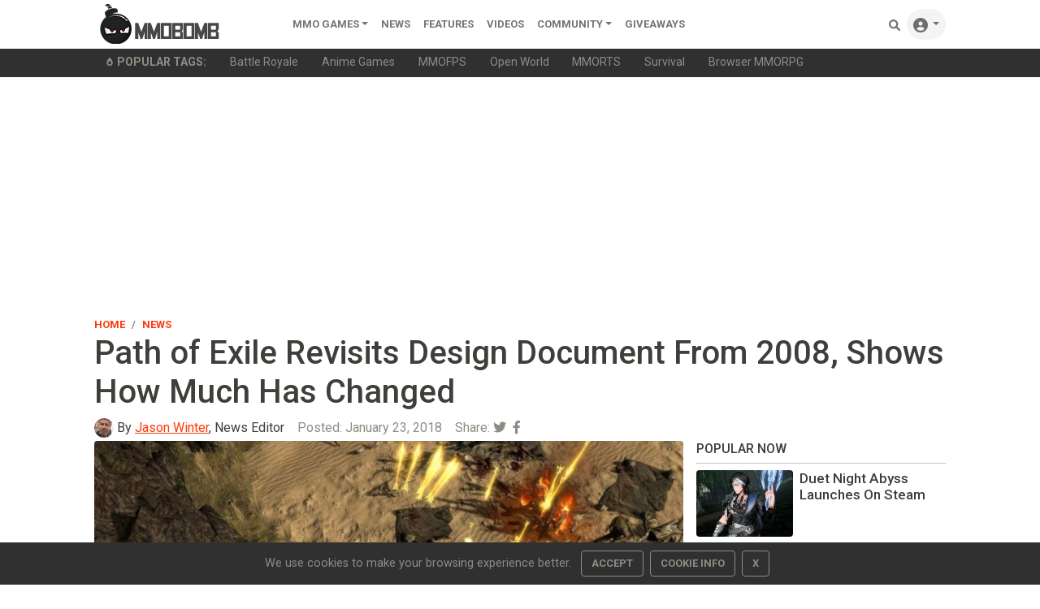

--- FILE ---
content_type: text/html;charset=UTF-8
request_url: https://www.mmobomb.com/news/path-exile-revisits-design-document-2008-sees-much-changed
body_size: 11899
content:
<!DOCTYPE html> <html lang="en-US"> <head> <link rel="apple-touch-icon" sizes="180x180" href="/favicon/apple-touch-icon.png"> <link rel="icon" type="image/png" sizes="192x192" href="/favicon/android-chrome-192x192.png"> <link rel="icon" type="image/png" sizes="32x32" href="/favicon/favicon-32x32.png"> <link rel="icon" type="image/png" sizes="16x16" href="/favicon/favicon-16x16.png"> <link rel="icon" type="image/x-icon" href="/favicon/favicon.ico"> <link rel="manifest" href="/favicon/site.webmanifest"> <link rel="mask-icon" href="/favicon/safari-pinned-tab.svg" color="#5a5a5a"> <meta name="msapplication-TileColor" content="#8c9b9b"> <meta name="theme-color" content="#ffffff">  <link rel="stylesheet" href="https://www.mmobomb.com/assets/css/bootstrap-min5.css"> <link rel="stylesheet" href="/assets/css/style-min3.css">  <script src="/assets/js/jquery-3.6.0.min.js" type="3f325fbb32d2b45375d5ec22-text/javascript"></script> <script src="/assets/js/bootstrap-popper-bootbox.js" type="3f325fbb32d2b45375d5ec22-text/javascript"></script>  <meta name="impact-site-verification" value="2076244577"> <meta charset="UTF-8"> <meta name="viewport" content="width=device-width, initial-scale=1.0"> <meta http-equiv="Content-type" content="text/html;charset=UTF-8"> <meta http-equiv="Content-Language" content="en-us"> <meta http-equiv="X-UA-Compatible" content="IE=edge"> <link rel="preconnect" href="https://server.cpmstar.com"> <link rel="preconnect" href="https://cdnjs.cloudflare.com"> <script src="/cdn-cgi/scripts/7d0fa10a/cloudflare-static/rocket-loader.min.js" data-cf-settings="3f325fbb32d2b45375d5ec22-|49"></script><link rel="preload" href="https://fonts.googleapis.com/css2?family=Roboto:wght@400;500;700&amp;display=swap" as="style" onload="this.rel='stylesheet'"> <noscript> <link rel="stylesheet" href="https://fonts.googleapis.com/css2?family=Roboto:wght@400;500;700&amp;display=swap"> </noscript>  <script type="3f325fbb32d2b45375d5ec22-text/javascript">(function(zonefile){var y="cpmstarx";var drutObj=window[y]=window[y]||{};function failCpmstarAPI(){var failFn=function(o){o&&typeof(o)==="object"&&o.fail&&o.fail()};drutObj&&Array.isArray(drutObj.cmd)&&drutObj.cmd.forEach(failFn)&&(drutObj.cmd.length=0);window.cpmstarAPI=window["_"+zonefile]=failFn}
var rnd=Math.round(Math.random()*999999);var s=document.createElement('script');s.type='text/javascript';s.async=true;s.onerror=failCpmstarAPI;var proto=document.location.protocol;var host=(proto=="https:"||proto=="file:")?"https://server":"//cdn";if(window.location.hash=="#cpmstarDev")host="//dev.server";if(window.location.hash=="#cpmstarStaging")host="//staging.server";s.src=host+".cpmstar.com/cached/zonefiles/"+zonefile+".js?rnd="+rnd;var s2=document.getElementsByTagName('script')[0];s2.parentNode.insertBefore(s,s2);window.cpmstarAPI=function(o){(drutObj.cmd=drutObj.cmd||[]).push(o)}}('10_2203_mmobomb'));</script> <script src="/assets/js/commentActions.js" type="3f325fbb32d2b45375d5ec22-text/javascript"></script>  <title>Path of Exile Revisits Design Document From 2008, Shows How Much Has Changed</title> <meta name="description" content="Games change in development."> <meta name="keywords" content="Path of Exile, Grinding Gear Games"> <link rel="alternate" type="application/rss+xml" title="MMOBomb RSS Feed" href="https://www.mmobomb.com/rss"> <meta name="author" content="Jason Winter"> <meta name="copyright" content="MMOBomb">  <meta property="og:locale" content="en_US"> <meta property="og:site_name" content="MMOBomb"> <link rel="canonical" href="https://www.mmobomb.com/news/path-exile-revisits-design-document-2008-sees-much-changed"> <meta property="og:title" content="Path of Exile Revisits Design Document From 2008, Shows How Much Has Changed"> <meta property="og:description" content="Games change in development."> <meta property="og:url" content="https://www.mmobomb.com/news/path-exile-revisits-design-document-2008-sees-much-changed"> <meta property="og:image" content="https://www.mmobomb.com/file/2018/01/Path-of-Exile-Screenshot-1-thumb.jpg"> <meta property="og:type" content="article">  <meta name="twitter:card" content="summary_large_image"> <meta name="twitter:site" content="@mmobomb"> <meta name="twitter:title" content="Path of Exile Revisits Design Document From 2008, Shows How Much Has Changed"> <meta name="twitter:description" content="Games change in development."> <meta name="twitter:image:src" content="https://www.mmobomb.com/file/2018/01/Path-of-Exile-Screenshot-1-thumb.jpg"> <script type="3f325fbb32d2b45375d5ec22-text/javascript">function showAds(cpmStar){var adContainer=document.getElementsByClassName('dynamic_editorial_container');var i=0;var tag="Check Out "
while(cpmStar.adsLeft()){if(i%2==0){tag="Play ";tag2=" Now!"}else{tag="Check Out "
tag2=" Today!"}
adContainer[i].innerHTML="<div class='col-5 col-xl-4'><div class='view position-relative overlay rounded z-depth-1-half mb-lg-0 mb-4'>"+"<img class='rounded img-fluid card-img-top' style='aspect-ratio: 241/155 object-fit:cover' src='"+cpmStar.getImageUrl(267,200)+"' width='241' height='155' alt='"+cpmStar.getTitle()+"'> "+"<\/div> <\/div> <\/div>"+"<div class='col-7 col-xl-8 position-static'> <a target='_blank' href='"+cpmStar.getLink()+"' class='stretched-link nodecor'> <h3 class='font-weight-bold h5 text-dark'><strong>"+tag+cpmStar.getTitle()+tag2+"<\/strong><\/h3> <\/a> <p class='dark-grey-text truncate2 mb-0'>"+cpmStar.getDescription(200)+"<\/p> <span class='small text-muted'>Advertising<\/span><\/div>";cpmStar.nextAd();i++}}</script> <script type="3f325fbb32d2b45375d5ec22-text/javascript">var cpmstar_dynamic_editorials={editorial_1:{cpmstar_pid:85681,cpmstar_multi:16,cpmstar_callback:showAds},};(function(){var t=document.createElement('script');t.type='text/javascript';t.async=true;t.src=(document.location.protocol=="https:"?"//server":"//cdn")+".cpmstar.com/cached/js/textad_async_v100.pack.js";var w=document.getElementsByTagName('script')[0];w.parentNode.insertBefore(t,w)})();</script> <script type="application/ld+json">{"@context":"http://schema.org","@type":"NewsArticle","mainEntityOfPage":"https://www.mmobomb.com/news/path-exile-revisits-design-document-2008-sees-much-changed","url":"https://www.mmobomb.com/news/path-exile-revisits-design-document-2008-sees-much-changed","headline":"Path of Exile Revisits Design Document From 2008, Shows How Much Has Changed","inLanguage":"en","image":{"@type":"ImageObject","url":"https://www.mmobomb.com/file/2018/01/Path-of-Exile-Screenshot-1-thumb.jpg"},"author":{"@type":"Person","name":"Jason Winter","jobTitle":"News Editor","url":"https://www.mmobomb.com/author/jasonwinter","description":"Jason Winter is a veteran gaming journalist, he brings a wide range of experience to MMOBomb, including two years with Beckett Media where he served as the editor of the leading gaming magazine Massive Online Gamer. He has also written professionally for several gaming websites.","image":{"@type":"ImageObject","url":"https://www.mmobomb.com/assets/images/team/jason.jpg","caption":"Person"}},"publisher":{"@type":"Organization","name":"MMOBomb.com","sameAs":"https://www.mmobomb.com","logo":{"@type":"ImageObject","url":"https://www.mmobomb.com/assets/images/mmobomb-500.png"}},"articleSection":"News","keywords":["Path of Exile","Grinding Gear Games"],"datePublished":"2018-01-23T13:17:31-05:00","dateModified":"2018-01-23T13:17:56-05:00"}</script> <script type="application/ld+json">{"@context":"https://schema.org","@type":"BreadcrumbList","itemListElement":[{"@type":"ListItem","position":1,"name":"Home","item":"https://www.mmobomb.com"},{"@type":"ListItem","position":2,"name":"News","item":"https://www.mmobomb.com/news"},{"@type":"ListItem","position":3,"name":"Path of Exile Revisits Design Document From 2008, Shows How Much Has Changed","item":"https://www.mmobomb.com/news/path-exile-revisits-design-document-2008-sees-much-changed"}]}</script> <meta> <script type="3f325fbb32d2b45375d5ec22-text/javascript">(function(){var _z=console;Object.defineProperty(window,"console",{get:function(){if(_z._commandLineAPI){throw"Sorry, Can't execute scripts!"}
return _z},set:function(val){_z=val}})});</script> </head> <body>  <style>.svgmenu{fill:rgba(0, 0, 0, .55)}.svgmenu:hover{fill:#000}</style> <nav class="navbar navbar-expand-lg navbar-light bg-white py-0 fixed-top"> <div class="container"> <a class="navbar-brand mt-n2 mb-n2" href="/"><img src="/logo.png" width="220" height="50" alt="MMOBomb"></a> <button class="navbar-toggler" type="button" data-bs-toggle="collapse" data-bs-target="#navbarSupportedContent" aria-controls="navbarSupportedContent" aria-expanded="false" aria-label="Toggle navigation"> <span class="navbar-toggler-icon"></span> </button> <div class="collapse navbar-collapse" id="navbarSupportedContent"> <ul class="navbar-nav me-auto mb-2 mb-lg-0"> <li class="nav-item dropdown"> <a class="nav-link dropdown-toggle" href="/games" id="dropdown02" data-bs-toggle="dropdown" aria-expanded="false">MMO Games</a> <ul class="dropdown-menu" aria-labelledby="dropdown02"> <li><a class="dropdown-item" href="/games/mmorpg">MMORPG</a></li> <li><a class="dropdown-item" href="/games/shooter">Shooter</a></li> <li><a class="dropdown-item" href="/games/moba">MOBA</a></li> <li><a class="dropdown-item" href="/games/strategy">Strategy</a></li> <li><a class="dropdown-item" href="/games/card">Card</a></li> <li><a class="dropdown-item" href="/games/racing">Racing</a></li> <li><a class="dropdown-item" href="/games/fighting">Fighting</a></li> <li><a class="dropdown-item" href="/games/social">Social</a></li> <li><a class="dropdown-item" href="/games/sports">Sports</a></li> <div class="dropdown-divider"></div> <a class="dropdown-item" href="/games">All MMO Games</a> </ul> </li>  <li class="nav-item"> <a class="nav-link" href="/news">News</a> </li> <li class="nav-item"> <a class="nav-link" href="/features">Features</a> </li> <li class="nav-item"> <a class="nav-link" href="/videos">videos</a> </li> <li class="nav-item dropdown"> <a class="nav-link dropdown-toggle" href="#" id="dropdown04" data-bs-toggle="dropdown" aria-expanded="false">Community</a> <ul class="dropdown-menu" aria-labelledby="dropdown04"> <li><a class="dropdown-item" href="https://www.youtube.com/@mmobombcom" target="_blank">Youtube</a></li> <li><a class="dropdown-item" href="https://twitter.com/mmobomb" target="_blank">Twitter</a></li> <li><a class="dropdown-item" href="https://www.facebook.com/mmobomb/" target="_blank">Facebook</a></li> <li><a class="dropdown-item" href="https://discord.com/invite/Wtr9fdyRZ9" target="_blank">Discord</a></li> </ul> </li> <li class="nav-item"> <a class="nav-link" href="/giveaways">Giveaways</a> </li>   </ul> <ul class="navbar-nav ms-auto nav-flex-icons"> <li class="nav-item"> <a class="nav-link" href="/search"> <svg class="svgmenu" xmlns="http://www.w3.org/2000/svg" width="14px" height="14px" viewbox="0 0 512 512"> <path d="M500.3 443.7l-119.7-119.7c27.22-40.41 40.65-90.9 33.46-144.7C401.8 87.79 326.8 13.32 235.2 1.723C99.01-15.51-15.51 99.01 1.724 235.2c11.6 91.64 86.08 166.7 177.6 178.9c53.8 7.189 104.3-6.236 144.7-33.46l119.7 119.7c15.62 15.62 40.95 15.62 56.57 0C515.9 484.7 515.9 459.3 500.3 443.7zM79.1 208c0-70.58 57.42-128 128-128s128 57.42 128 128c0 70.58-57.42 128-128 128S79.1 278.6 79.1 208z"></path> <title>Search Games</title> </svg> <span class="d-sm-none">Search</span> </a> </li> <li class="nav-item dropdown"> <a class="nav-link dropdown-toggle rounded-pill bg-grey" id="navbarDropdownMenuLink" data-toggle="dropdown" aria-haspopup="true" aria-expanded="false"> <svg xmlns="http://www.w3.org/2000/svg" width="18px" height="18px" class="svgmenu" viewbox="0 0 512 512"><path d="M256 0C114.6 0 0 114.6 0 256s114.6 256 256 256s256-114.6 256-256S397.4 0 256 0zM256 128c39.77 0 72 32.24 72 72S295.8 272 256 272c-39.76 0-72-32.24-72-72S216.2 128 256 128zM256 448c-52.93 0-100.9-21.53-135.7-56.29C136.5 349.9 176.5 320 224 320h64c47.54 0 87.54 29.88 103.7 71.71C356.9 426.5 308.9 448 256 448z"></path><title>Sign In</title></svg> <span class="d-sm-none">Sign In</span> </a> <div class="dropdown-menu dropdown-menu-right dropdown-default shadow" aria-labelledby="navbarDropdownMenuLink-333"> <a class="dropdown-item" href="/login"><svg xmlns="http://www.w3.org/2000/svg" width="13px" height="13px" style="fill:rgba(0,0,0,.55); margin-bottom: 2px;" viewbox="0 0 512 512"><path d="M344.7 238.5l-144.1-136C193.7 95.97 183.4 94.17 174.6 97.95C165.8 101.8 160.1 110.4 160.1 120V192H32.02C14.33 192 0 206.3 0 224v64c0 17.68 14.33 32 32.02 32h128.1v72c0 9.578 5.707 18.25 14.51 22.05c8.803 3.781 19.03 1.984 26-4.594l144.1-136C354.3 264.4 354.3 247.6 344.7 238.5zM416 32h-64c-17.67 0-32 14.33-32 32s14.33 32 32 32h64c17.67 0 32 14.33 32 32v256c0 17.67-14.33 32-32 32h-64c-17.67 0-32 14.33-32 32s14.33 32 32 32h64c53.02 0 96-42.98 96-96V128C512 74.98 469 32 416 32z"></path><title>Login</title></svg><span class="ms-2">Log In</span></a> <a class="dropdown-item" href="/register"><svg xmlns="http://www.w3.org/2000/svg" width="13px" height="13px" style="fill:rgba(0,0,0,.55); margin-bottom: 2px;" viewbox="0 0 640 512"><path d="M224 256c70.7 0 128-57.31 128-128S294.7 0 224 0C153.3 0 96 57.31 96 128S153.3 256 224 256zM274.7 304H173.3C77.61 304 0 381.6 0 477.3C0 496.5 15.52 512 34.66 512h378.7C432.5 512 448 496.5 448 477.3C448 381.6 370.4 304 274.7 304zM616 200h-48v-48C568 138.8 557.3 128 544 128s-24 10.75-24 24v48h-48C458.8 200 448 210.8 448 224s10.75 24 24 24h48v48C520 309.3 530.8 320 544 320s24-10.75 24-24v-48h48C629.3 248 640 237.3 640 224S629.3 200 616 200z"></path><title>Create Your Account</title></svg><span class="ms-2">Create Account</span></a> </div> </li> </ul> </div> </div> </nav> <div class="sub-menu bg-dark"> <div class="container small"> <ul class="nav" style="flex-wrap:nowrap;overflow-x:auto; white-space: nowrap; scrollbar-width: thin; text-overflow: ellipsis;"> <span class="nav-link text-secondary"><svg xmlns="http://www.w3.org/2000/svg" width="10px" height="10px" style="fill:#8e8c84; margin-bottom: 2px;" viewbox="0 0 384 512"> <path d="M203.1 4.365c-6.177-5.82-16.06-5.819-22.23-.0007C74.52 104.5 0 234.1 0 312C0 437.9 79 512 192 512s192-74.05 192-200C384 233.9 309 104.2 203.1 4.365zM192 432c-56.5 0-96-37.76-96-91.74c0-12.47 4.207-55.32 83.87-143c6.314-6.953 17.95-6.953 24.26 0C283.8 284.9 288 327.8 288 340.3C288 394.2 248.5 432 192 432z"></path> <title>Popular</title> </svg><b class="ms-1" style="text-transform:uppercase">Popular Tags:</b></span> <a class="nav-link text-secondary" href="/games/battle-royale">Battle Royale</a> <a class="nav-link text-secondary" href="/games/anime">Anime Games</a> <a class="nav-link text-secondary" href="/games/mmofps">MMOFPS</a> <a class="nav-link text-secondary" href="/games/open-world">Open World</a> <a class="nav-link text-secondary" href="/games/mmorts">MMORTS</a> <a class="nav-link text-secondary" href="/games/survival">Survival</a> <a class="nav-link text-secondary" href="/browsergames/mmorpg">Browser MMORPG</a> </ul> </div> </div> <main> <div class="container text-center"> <script async src="https://pagead2.googlesyndication.com/pagead/js/adsbygoogle.js?client=ca-pub-6356445362931171" crossorigin="anonymous" type="3f325fbb32d2b45375d5ec22-text/javascript"></script>  <ins class="adsbygoogle" style="display:block" data-ad-client="ca-pub-6356445362931171" data-ad-slot="7882362008" data-ad-format="auto" data-full-width-responsive="true"></ins> <script type="3f325fbb32d2b45375d5ec22-text/javascript">(adsbygoogle=window.adsbygoogle||[]).push({});</script> </div> <div class="container pt-2 pb-5"> <article> <header> <div class="row align-items-center"> <div class="col-6"> <nav aria-label="breadcrumb"> <ol class="breadcrumb mb-0 ps-0 pb-0"> <li class="breadcrumb-item"><a href="/" class="nodecor">Home</a></li> <li class="breadcrumb-item" aria-current="page"><a href="/news" class="nodecor">News</a></li> </ol> </nav> </div> <div class="col-6 text-end"> </div> </div> <h1 class="font-weight-bold mb-0">Path of Exile Revisits Design Document From 2008, Shows How Much Has Changed </h1> <h2 class="h3 text-secondary"></h2> <div class="row mb-1 d-flex align-content-center "> <div class="col-12 d-flex align-content-center"> <div class="avatar avatar-xs rounded-circle me-1"> <img alt="Jason Winter" src="/assets/images/team/jason.jpg" width="24" height="24"> </div> <span class="me-3"><span class="text-muted"></span>By <a href="https://www.mmobomb.com/author/jasonwinter">Jason Winter</a>, News Editor</span> <span class="text-muted me-3">Posted: <time datetime="2018-01-23T13:17:31-05:00">January 23, 2018</time></span> <div class="float-end"> <span class="text-muted">Share: </span><a class="text-secondary" href="https://twitter.com/intent/tweet?text=Path%20of%20Exile%20Revisits%20Design%20Document%20From%202008,%20Shows%20How%20Much%20Has%20Changed:%20https://www.mmobomb.com/news/path-exile-revisits-design-document-2008-sees-much-changed"><i class="fab fa-twitter me-1"></i></a> <a class="text-secondary" href="https://www.facebook.com/sharer/sharer.php?u=https://www.mmobomb.com/news/path-exile-revisits-design-document-2008-sees-much-changed"><i class="fab fa-facebook-f me-1"></i></a> </div> </div> <div class="col-4 d-flex align-content-center"> </div> </div> </header> <div class="row"> <div class="col-md-8"> <div class="content mb-3 text-justify"> <p><a href="https://www.mmobomb.com/file/2018/01/Path-of-Exile-Screenshot-1.jpg"><img src="https://www.mmobomb.com/file/2018/01/Path-of-Exile-Screenshot-1-620x349.jpg" alt="" width="652" height="349" class="aligncenter size-large wp-image-85517"></a></p> <p style="text-align: justify;">Games change in development. A <em>lot</em>. They change even more once they're in actual release. So how much does a game change in 10 years, roughly half of that split between development and live service?</p> <p style="text-align: justify;">Grinding Gear Games has given an idea of the scope of that change in a forum post that revisits a <a href="https://www.mmobomb.com/review/path-of-exile" rel="noopener" target="_blank">Path of Exile</a> design document from 2008. It lists 50 elements that are in the game now, some of which were part of the game's original vision and others that were added later -- much later, in some cases.</p> <p style="text-align: justify;">The most basic parts of the game, like attributes, level cap, item rarities, ladders, and leagues, were there from the start. So were microtransactions, though the exact nature of them and "the current wide selection" came later. Other additions to the game seem to mostly be major components that were added in expansions, like the map system and the pantheon. </p> <p style="text-align: justify;">Meanwhile, some items were there from the start but changed during development, including some of the most fundamental aspects of the game. You used to be able to support a skill with different support gems in multiple items, leading to skills with eight or more supports attached and encouraging one-skill builds. Also, flasks used to be refilled at fountains, rather than from monster kills, leading to undesirable "Fountain-camping."</p> <p style="text-align: justify;">Give the whole breakdown a read <a href="https://www.pathofexile.com/forum/view-thread/2078068" rel="noopener" target="_blank">on the Path of Exile site</a>.</p> </div> <div class="mb-3"> <h3 class="h4">Related Articles</h3> <ul> <li class="mb-2"><a href="https://www.mmobomb.com/news/where-winds-meet-poe2-marvel-rivals-compete-best-game-you-suck-steam-awards">Where Winds Meet, PoE2, And Marvel Rivals Compete For “Best Game You Suck At” In Steam Awards</a></li> <li class="mb-2"><a href="https://www.mmobomb.com/news/grinding-gear-games-shares-list-of-improvements-planned-path-of-exile-2-vaal-league">Grinding Gear Games Shares A List Of Improvements Planned For Path Of Exile 2’s Vaal League</a></li> <li class="mb-2"><a href="https://www.mmobomb.com/news/grinding-gear-games-announces-free-weekend-path-of-exile-2">Grinding Gear Games Announces Free Weekend For Path Of Exile 2</a></li> </ul> </div> <div class="mb-2 float-end"> <span class="me-2 small">Share:</span><a class="text-secondary" href="https://twitter.com/intent/tweet?text=Path%20of%20Exile%20Revisits%20Design%20Document%20From%202008,%20Shows%20How%20Much%20Has%20Changed:%20https://www.mmobomb.com/news/path-exile-revisits-design-document-2008-sees-much-changed"><i class="fab fa-twitter me-1"></i></a> <a class="text-secondary" href="https://www.facebook.com/sharer/sharer.php?u=https://www.mmobomb.com/news/path-exile-revisits-design-document-2008-sees-much-changed"><i class="fab fa-facebook-f me-1"></i></a> </div> <div class="fst-italic small mb-3">Got a news tip? Contact us directly <a href="/contact">here</a>!</div> <div class="mb-3 text-justify"> <hr> <div class="text-center">In this article: <a href="/topic/path-of-exile">Path of Exile</a>, <a href="/topic/grinding-gear-games">Grinding Gear Games</a>.</div> </div> <hr class="mb-4">  <h4>About the Author</h4> <div class="p-2"> <div class="row bg-grey mb-4 p-4 rounded"> <div class="col-3 col-md-2 d-flex align-items-center justify-content-center"> <span class="avatar avatar-xl rounded-circle"> <img alt="Jason Winter" src="/assets/images/team/jason.jpg" width="84" height="84" loading="lazy"> </span> </div> <div class="col-9 col-md-10"> <span class="fw-bold"><b>Jason Winter</b></span>, <span class="small">News Editor</span><br> <p>Jason Winter is a veteran gaming journalist, he brings a wide range of experience to MMOBomb, including two years with Beckett Media where he served as the editor of the leading gaming magazine Massive Online Gamer. He has also written professionally for several gaming websites.</p> <a href="https://www.mmobomb.com/author/jasonwinter">More Stories by Jason Winter</a> </div> </div> </div> <hr class="mb-4">  <div class="commentSection mb-4"> <div class="header"> <h4 class="commentCount">Discussion (0)</h4> <div class="commentForm"> <a> <img src="/assets/images/avatars/default/default.png" width="40" height="40" class="profile-image rounded-circle me-2"> </a> <textarea class="commentBodyClass me-2 border-bottom" placeholder="What do you think?" rows="1"></textarea> <button class="postComment" onclick="if (!window.__cfRLUnblockHandlers) return false; notSignedIn()" data-cf-modified-3f325fbb32d2b45375d5ec22-=""> <span class="text ml-1">Submit</span> </button> </div> </div> <div class="comments"> </div> <hr> </div> <h3 class="h4">Read Next</h3> <article> <div class="content position-relative row align-items-center mb-4">  <div class="col-5 col-xl-4">  <figure class="view position-relative overlay rounded z-depth-1-half mb-lg-0 mb-4"> <img class="rounded img-fluid card-img-top" src="https://www.mmobomb.com/file/2018/01/warframe-feat.jpg" loading="lazy" width="225" height="155" alt="Warframe's Ghoul Purge Bounties Come To Console"> </figure> </div>   <header class="col-7 col-xl-8 position-static">  <div class="mb-2"> <h3 style="line-height: 0.8;"> <a href="https://www.mmobomb.com/news/warframes-ghoul-purge-bounties-come-console" class="stretched-link nodecor text-dark d-inline h5" style="font-weight: bolder;">Warframe's Ghoul Purge Bounties Come To Console</a> </h3> </div>  <p class="dark-grey-text truncate2 mb-0"> Now, console players can get in on the Grineer Ghoul-hunting action.</p>  <div class="small text-muted">By QuintLyn Bowers - <time datetime="2018-01-23T13:25:59-05:00">8 years ago</time> </div> </header>  </div> </article> <h3 class="h4">You May Enjoy</h3> <article> <div class="content position-relative row align-items-center mb-4">  <div class="col-5 col-xl-4">  <figure class="view position-relative overlay rounded z-depth-1-half mb-lg-0 mb-4"> <img class="rounded img-fluid card-img-top" src="https://www.mmobomb.com/file/2026/1/world-of-warships-legends-8-0-launch-218x150.jpg" loading="lazy" width="225" height="155" alt="World of Warships: Legends’ 8.0 Update Kicks Off First Campaign Of 2026"> </figure> </div>   <header class="col-7 col-xl-8 position-static">  <div class="mb-2"> <h3 style="line-height: 0.8;"> <a href="https://www.mmobomb.com/news/world-of-warships-legends-8-0-update-kicks-off-first-campaign-of-2026" class="stretched-link nodecor text-dark d-inline h5" style="font-weight: bolder;">World of Warships: Legends’ 8.0 Update Kicks Off First Campaign Of 2026</a> </h3> </div>  <p class="dark-grey-text truncate2 mb-0">Work your way through 100 milestones to earn new rewards.</p>  <div class="small text-muted">By QuintLyn Bowers - <time datetime="2026-01-19T15:46:19-05:00">5 days ago</time> </div> </header>  </div> </article><article> <div class="content position-relative row align-items-center mb-4">  <div class="col-5 col-xl-4">  <figure class="view position-relative overlay rounded z-depth-1-half mb-lg-0 mb-4"> <img class="rounded img-fluid card-img-top" src="https://www.mmobomb.com/file/2026/1/aniimo-cbt2-launch-218x150.jpg" loading="lazy" width="225" height="155" alt="Aniimo’s Second Closed Beta Kicks Off Today"> </figure> </div>   <header class="col-7 col-xl-8 position-static">  <div class="mb-2"> <h3 style="line-height: 0.8;"> <a href="https://www.mmobomb.com/news/aniimo-second-closed-beta-kicks-off-today" class="stretched-link nodecor text-dark d-inline h5" style="font-weight: bolder;">Aniimo’s Second Closed Beta Kicks Off Today</a> </h3> </div>  <p class="dark-grey-text truncate2 mb-0">Not sure if you made it in? They made it easy to check.</p>  <div class="small text-muted">By QuintLyn Bowers - <time datetime="2026-01-23T13:57:36-05:00">1 day ago</time> </div> </header>  </div> </article><article> <div class="content position-relative row align-items-center mb-4">  <div class="col-5 col-xl-4">  <figure class="view position-relative overlay rounded z-depth-1-half mb-lg-0 mb-4"> <img class="rounded img-fluid card-img-top" src="https://www.mmobomb.com/file/2026/1/arknights-endfield-pre-install-218x150.jpg" loading="lazy" width="225" height="155" alt="Pre-Install Arknights: Endfield Today And Be Ready For The Launch"> </figure> </div>   <header class="col-7 col-xl-8 position-static">  <div class="mb-2"> <h3 style="line-height: 0.8;"> <a href="https://www.mmobomb.com/news/pre-install-arknights-endfield-today-ready-launch" class="stretched-link nodecor text-dark d-inline h5" style="font-weight: bolder;">Pre-Install Arknights: Endfield Today And Be Ready For The Launch</a> </h3> </div>  <p class="dark-grey-text truncate2 mb-0">Don’t forget to do the “Pre-Draw” event while you’re there and earn useful rewards.</p>  <div class="small text-muted">By QuintLyn Bowers - <time datetime="2026-01-20T15:24:40-05:00">4 days ago</time> </div> </header>  </div> </article><div class="dynamic_editorial_container content position-relative row align-items-center mb-4"> </div> <article> <div class="content position-relative row align-items-center mb-4">  <div class="col-5 col-xl-4">  <figure class="view position-relative overlay rounded z-depth-1-half mb-lg-0 mb-4"> <img class="rounded img-fluid card-img-top" src="https://www.mmobomb.com/file/2026/1/warframe-shadowgrapher-218x150.jpg" loading="lazy" width="225" height="155" alt="Warframe’s Next Major Update, “The Shadowgrapher” To Arrive In March"> </figure> </div>   <header class="col-7 col-xl-8 position-static">  <div class="mb-2"> <h3 style="line-height: 0.8;"> <a href="https://www.mmobomb.com/news/warframe-next-major-update-shadowgrapher-to-arrive-march" class="stretched-link nodecor text-dark d-inline h5" style="font-weight: bolder;">Warframe’s Next Major Update, “The Shadowgrapher” To Arrive In March</a> </h3> </div>  <p class="dark-grey-text truncate2 mb-0">Before that, players can expect the game to launch on Android devices.</p>  <div class="small text-muted">By QuintLyn Bowers - <time datetime="2026-01-23T19:48:43-05:00">1 day ago</time> </div> </header>  </div> </article> <style>@media (min-width:876px){.col-md-8{width:69.666667%}.col-md-4{width:30.333333%}}</style> </div> <div class="col-md-4"> <aside> <div class="border-sidebar text-dark text-start mb-2 text-uppercase"> <h2 class="h6 fw-bold">Popular Now</h2> </div> <div class="row mb-2">  <div class="single-news mb-3 d-flex position-relative">  <div class="row">  <div class="col-5">  <div class="view overlay rounded position-relative"> <img class="img-fluid rounded" src="https://www.mmobomb.com/file/2026/1/kezhou-dna-218x150.jpg" loading="lazy" alt="Duet Night Abyss Launches On Steam"> </div> </div>   <div class="col-7 g-0"> <div> <div class="col-11 pl-0 text-start" style="display: -webkit-box; -webkit-box-orient: vertical; -webkit-line-clamp: 4; overflow: hidden;"> <a href="https://www.mmobomb.com/news/duet-night-abyss-launches-steam" class="text-dark nodecor stretched-link fw-bolder"><h3 style="font-size: 1.07rem;" class="fw-bolder mb-0">Duet Night Abyss Launches On Steam</h3></a> </div> </div> </div>  </div>  </div>   <div class="single-news mb-3 d-flex position-relative">  <div class="row">  <div class="col-5">  <div class="view overlay rounded position-relative"> <img class="img-fluid rounded" src="https://www.mmobomb.com/file/2026/1/deadpool-marvel-rivals-218x150.jpg" loading="lazy" alt="Marvel Rivals: Deadpool Hero Guide - Abilities, Team-Ups &amp; More"> </div> </div>   <div class="col-7 g-0"> <div> <div class="col-11 pl-0 text-start" style="display: -webkit-box; -webkit-box-orient: vertical; -webkit-line-clamp: 4; overflow: hidden;"> <a href="https://www.mmobomb.com/marvel-rivals-deadpool-hero-guide" class="text-dark nodecor stretched-link fw-bolder"><h3 style="font-size: 1.07rem;" class="fw-bolder mb-0">Marvel Rivals: Deadpool Hero Guide - Abilities, Team-Ups &amp; More</h3></a> </div> </div> </div>  </div>  </div>  </div> <div id="cpmstar-85410"></div> <script type="3f325fbb32d2b45375d5ec22-text/javascript">cpmstarAPI({kind:'go',module:'videocontent'});</script> <center><div style="width:300px;height:250px" class="mb-4"> <script async src="https://pagead2.googlesyndication.com/pagead/js/adsbygoogle.js?client=ca-pub-6356445362931171" crossorigin="anonymous" type="3f325fbb32d2b45375d5ec22-text/javascript"></script>  <ins class="adsbygoogle" style="display:inline-block;width:300px;height:250px" data-ad-client="ca-pub-6356445362931171" data-ad-slot="1717425288"></ins> <script type="3f325fbb32d2b45375d5ec22-text/javascript">(adsbygoogle=window.adsbygoogle||[]).push({});</script> </div></center> <div class="border-sidebar text-dark text-start mb-2 text-uppercase"> <h2 class="h6 fw-bold">Trending Stories</h2> </div> <div class="row mb-4">  <div class="single-news mb-3 d-flex position-relative">  <div class="row">  <div class="col-5">  <div class="view overlay rounded position-relative"> <img class="img-fluid rounded" src="https://www.mmobomb.com/file/2026/1/arknights-endfield-pre-install-218x150.jpg" loading="lazy" alt="Pre-Install Arknights: Endfield Today And Be Ready For The Launch"> </div> </div>   <div class="col-7 g-0"> <div> <div class="col-11 pl-0 text-start" style="display: -webkit-box; -webkit-box-orient: vertical; -webkit-line-clamp: 4; overflow: hidden;"> <a href="https://www.mmobomb.com/news/pre-install-arknights-endfield-today-ready-launch" class="text-dark nodecor stretched-link fw-bolder"><h3 style="font-size: 1.07rem;" class="fw-bolder mb-0">Pre-Install Arknights: Endfield Today And Be Ready For The Launch</h3></a> </div> </div> </div>  </div>  </div>   <div class="single-news mb-3 d-flex position-relative">  <div class="row">  <div class="col-5">  <div class="view overlay rounded position-relative"> <img class="img-fluid rounded" src="https://www.mmobomb.com/file/2026/1/everquest-frostreaver-server-218x150.jpg" loading="lazy" alt="Darkpaw Reveals The Rules Players Chose For EverQuest’s Upcoming Frostreaver Server"> </div> </div>   <div class="col-7 g-0"> <div> <div class="col-11 pl-0 text-start" style="display: -webkit-box; -webkit-box-orient: vertical; -webkit-line-clamp: 4; overflow: hidden;"> <a href="https://www.mmobomb.com/news/darkpaw-reveals-rules-players-chose-everquest-upcoming-frostreaver-server" class="text-dark nodecor stretched-link fw-bolder"><h3 style="font-size: 1.07rem;" class="fw-bolder mb-0">Darkpaw Reveals The Rules Players Chose For EverQuest’s Upcoming Frostreaver Server</h3></a> </div> </div> </div>  </div>  </div>   <div class="single-news mb-3 d-flex position-relative">  <div class="row">  <div class="col-5">  <div class="view overlay rounded position-relative"> <img class="img-fluid rounded" src="https://www.mmobomb.com/file/2026/1/wuthering-waves-special-program-3-1-218x150.jpg" loading="lazy" alt="Travel To The Snowy Lands Of The Roya Frostlands In Wuthering Waves Upcoming Version 3.1"> </div> </div>   <div class="col-7 g-0"> <div> <div class="col-11 pl-0 text-start" style="display: -webkit-box; -webkit-box-orient: vertical; -webkit-line-clamp: 4; overflow: hidden;"> <a href="https://www.mmobomb.com/news/travel-to-snowy-lands-of-roya-frostlands-wuthering-waves-upcoming-version-3-1" class="text-dark nodecor stretched-link fw-bolder"><h3 style="font-size: 1.07rem;" class="fw-bolder mb-0">Travel To The Snowy Lands Of The Roya Frostlands In Wuthering Waves Upcoming Version 3.1</h3></a> </div> </div> </div>  </div>  </div>   <div class="single-news mb-3 d-flex position-relative">  <div class="row">  <div class="col-5">  <div class="view overlay rounded position-relative"> <img class="img-fluid rounded" src="https://www.mmobomb.com/file/2026/1/arknights-endfield-live-218x150.jpg" loading="lazy" alt="Arknights: Endfield Is Now Live"> </div> </div>   <div class="col-7 g-0"> <div> <div class="col-11 pl-0 text-start" style="display: -webkit-box; -webkit-box-orient: vertical; -webkit-line-clamp: 4; overflow: hidden;"> <a href="https://www.mmobomb.com/news/arknights-endfield-now-live" class="text-dark nodecor stretched-link fw-bolder"><h3 style="font-size: 1.07rem;" class="fw-bolder mb-0">Arknights: Endfield Is Now Live</h3></a> </div> </div> </div>  </div>  </div>  </div>  <a href="/giveaways" class="float-end small nodecor" rel="noopener noreferrer">See More<i class="ms-1 fas fa-chevron-right"></i></a> <div class="border-sidebar text-dark text-start mb-2 text-uppercase"> <h2 class="h6 fw-bold">Live Giveaways</h2> </div>  <div class="mb-4 position-ralative">  <ul class="list-group list-group-flush list">  <li class="list-group-item px-0"> <div class="row align-items-center"> <div class="col-auto p-0"> <span class="giveaway-box"> <img alt="World of Warships Economic Bonuses Key Giveaway" src="https://www.mmobomb.com/file/2025/9/world-of-warships-economic-bonuses-key-giveaway-218x150.png" loading="lazy" width="78" height="56"> </span> </div> <div class="col text-start"> <h3><a href="https://www.mmobomb.com/giveaway/world-warships-ecoboost-codes" class="stretched-link mb-1 h6 nodecor text-dark fw-bolder" style="display: -webkit-box; -webkit-box-orient: vertical; -webkit-line-clamp: 2; overflow: hidden;">World of Warships Economic Bonuses Key Giveaway</a></h3> <div class="progress mb-0 mt-1" style="height: 6px;"> <div class="progress-bar bg-warning" role="progressbar" aria-valuenow="100" aria-valuemin="0" aria-valuemax="100" title="34% keys left" style="width: 34%;"></div> </div> </div> </div> </li> <li class="list-group-item px-0"> <div class="row align-items-center"> <div class="col-auto p-0"> <span class="giveaway-box"> <img alt="Viking Rise Gift Pack Key Giveaway" src="https://www.mmobomb.com/file/2023/4/viking-rise-gift-pack-key-giveaway-218x150.png" loading="lazy" width="78" height="56"> </span> </div> <div class="col text-start"> <h3><a href="https://www.mmobomb.com/giveaway/viking-rise-keys" class="stretched-link mb-1 h6 nodecor text-dark fw-bolder" style="display: -webkit-box; -webkit-box-orient: vertical; -webkit-line-clamp: 2; overflow: hidden;">Viking Rise Gift Pack Key Giveaway</a></h3> <div class="progress mb-0 mt-1" style="height: 6px;"> <div class="progress-bar bg-warning" role="progressbar" aria-valuenow="100" aria-valuemin="0" aria-valuemax="100" title="50% keys left" style="width: 50%;"></div> </div> </div> </div> </li> <li class="list-group-item px-0"> <div class="row align-items-center"> <div class="col-auto p-0"> <span class="giveaway-box"> <img alt="Lords Mobile Gift Pack Key Giveaway" src="https://www.mmobomb.com/file/2022/5/lords-mobile-150-218x150.png" loading="lazy" width="78" height="56"> </span> </div> <div class="col text-start"> <h3><a href="https://www.mmobomb.com/giveaway/lords-mobile-keys" class="stretched-link mb-1 h6 nodecor text-dark fw-bolder" style="display: -webkit-box; -webkit-box-orient: vertical; -webkit-line-clamp: 2; overflow: hidden;">Lords Mobile Gift Pack Key Giveaway</a></h3> <div class="progress mb-0 mt-1" style="height: 6px;"> <div class="progress-bar bg-info" role="progressbar" aria-valuenow="100" aria-valuemin="0" aria-valuemax="100" title="66% keys left" style="width: 66%;"></div> </div> </div> </div> </li> <li class="list-group-item px-0"> <div class="row align-items-center"> <div class="col-auto p-0"> <span class="giveaway-box"> <img alt="Doomsday: Last Survivors Gift Key Giveaway" src="https://www.mmobomb.com/file/2022/8/doomday-box-218x150.png" loading="lazy" width="78" height="56"> </span> </div> <div class="col text-start"> <h3><a href="https://www.mmobomb.com/giveaway/doomsday-last-survivors-gift-key" class="stretched-link mb-1 h6 nodecor text-dark fw-bolder" style="display: -webkit-box; -webkit-box-orient: vertical; -webkit-line-clamp: 2; overflow: hidden;">Doomsday: Last Survivors Gift Key Giveaway</a></h3> <div class="progress mb-0 mt-1" style="height: 6px;"> <div class="progress-bar bg-warning" role="progressbar" aria-valuenow="100" aria-valuemin="0" aria-valuemax="100" title="48% keys left" style="width: 48%;"></div> </div> </div> </div> </li> </ul> </div>  <center><div style="width:300px;height:600px" class="mb-4"> <script async src="https://pagead2.googlesyndication.com/pagead/js/adsbygoogle.js?client=ca-pub-6356445362931171" crossorigin="anonymous" type="3f325fbb32d2b45375d5ec22-text/javascript"></script>  <ins class="adsbygoogle" style="display:block" data-ad-client="ca-pub-6356445362931171" data-ad-slot="1367723881" data-ad-format="auto" data-full-width-responsive="true"></ins> <script type="3f325fbb32d2b45375d5ec22-text/javascript">(adsbygoogle=window.adsbygoogle||[]).push({});</script> </div></center> </aside> </div> </div> </article> </div> </main>  <footer class="page-footer font-small bg-dark pt-3">  <div class="container text-center text-md-left">  <div class="row text-center text-md-left mt-3 pb-3">  <div class="col-md-3 col-lg-2 col-xl-2 mx-auto mt-3"> <p> <a class="text-light nodecor" href="/about">About Us</a> </p> <p> <a class="text-light nodecor" href="/partners">Partner With Us</a> </p> <p> <a class="text-light nodecor" href="/contact">Contact Us</a> </p> </div>  <hr class="w-100 clearfix d-md-none"> <div class="col-md-3 col-lg-2 col-xl-2 mx-auto mt-3"> <p> <a class="text-light nodecor" href="/api">API</a> </p> <p> <a class="text-light nodecor" href="/all-games">Games List</a> </p> <p> <a class="text-light nodecor" href="/work-with-us">Write For Us</a> </p> </div>  <div class="col-md-3 col-lg-2 col-xl-2 mx-auto mt-3"> <p> <a class="text-light nodecor" href="/archives/2026">Archive</a> </p> <p> <a class="text-light nodecor" href="/terms-of-use">Terms of Use</a> </p> <p> <a class="text-light nodecor" href="/editorial-policy">Editorial Policy</a> </p> </div>  <hr class="w-100 clearfix d-md-none">   <hr class="w-100 clearfix d-md-none">  <div class="col-md-3 col-lg-2 col-xl-2 mx-auto mt-3"> <p> <a class="text-light nodecor" href="/privacy-policy">Privacy Policy</a> </p> <p> <a class="text-light nodecor" href="/cookies-policy">Cookies Policy</a> </p> </div>  </div>  <hr>  <div class="row d-flex align-items-center">  <div class="col-md-7 col-lg-8">  <p class="text-center text-md-left text-secondary small">© 2008-2026 Digiwalls Media, all rights reserved. MMOBomb® is a registered trademark. <br> All other trademarks are property of their respective owners.</p> </div>   <div class="col-md-5 col-lg-4 ml-lg-0">  <div class="text-center text-md-right"> <ul class="list-unstyled list-inline"> <li class="list-inline-item"> <a rel="nofollow" href="https://www.facebook.com/mmobomb/" aria-label="Facebook" target="_blank" class="btn-floating text-light mx-1"> <svg xmlns="http://www.w3.org/2000/svg" width="18px" height="16px" style="fill:#fff" viewbox="0 0 320 512"> <path d="M279.14 288l14.22-92.66h-88.91v-60.13c0-25.35 12.42-50.06 52.24-50.06h40.42V6.26S260.43 0 225.36 0c-73.22 0-121.08 44.38-121.08 124.72v70.62H22.89V288h81.39v224h100.17V288z"></path> <title>Facebook</title> </svg> </a> </li> <li class="list-inline-item"> <a rel="nofollow" href="https://www.youtube.com/@mmobombcom" aria-label="Youtube" target="_blank" class="btn-floating text-light mx-1"> <svg xmlns="http://www.w3.org/2000/svg" width="18px" height="16px" style="fill:#fff" viewbox="0 0 576 512"> <path d="M549.655 124.083c-6.281-23.65-24.787-42.276-48.284-48.597C458.781 64 288 64 288 64S117.22 64 74.629 75.486c-23.497 6.322-42.003 24.947-48.284 48.597-11.412 42.867-11.412 132.305-11.412 132.305s0 89.438 11.412 132.305c6.281 23.65 24.787 41.5 48.284 47.821C117.22 448 288 448 288 448s170.78 0 213.371-11.486c23.497-6.321 42.003-24.171 48.284-47.821 11.412-42.867 11.412-132.305 11.412-132.305s0-89.438-11.412-132.305zm-317.51 213.508V175.185l142.739 81.205-142.739 81.201z"></path> <title>Youtube</title> </svg> </a> </li> <li class="list-inline-item"> <a rel="nofollow" href="https://twitter.com/mmobomb" aria-label="Twitter" target="_blank" class="btn-floating text-light mx-1"> <svg xmlns="http://www.w3.org/2000/svg" width="18px" height="16px" style="fill:#fff" viewbox="0 0 512 512"> <path d="M459.37 151.716c.325 4.548.325 9.097.325 13.645 0 138.72-105.583 298.558-298.558 298.558-59.452 0-114.68-17.219-161.137-47.106 8.447.974 16.568 1.299 25.34 1.299 49.055 0 94.213-16.568 130.274-44.832-46.132-.975-84.792-31.188-98.112-72.772 6.498.974 12.995 1.624 19.818 1.624 9.421 0 18.843-1.3 27.614-3.573-48.081-9.747-84.143-51.98-84.143-102.985v-1.299c13.969 7.797 30.214 12.67 47.431 13.319-28.264-18.843-46.781-51.005-46.781-87.391 0-19.492 5.197-37.36 14.294-52.954 51.655 63.675 129.3 105.258 216.365 109.807-1.624-7.797-2.599-15.918-2.599-24.04 0-57.828 46.782-104.934 104.934-104.934 30.213 0 57.502 12.67 76.67 33.137 23.715-4.548 46.456-13.32 66.599-25.34-7.798 24.366-24.366 44.833-46.132 57.827 21.117-2.273 41.584-8.122 60.426-16.243-14.292 20.791-32.161 39.308-52.628 54.253z"></path> <title>Twitter</title> </svg> </a> </li> <li class="list-inline-item"> <a rel="nofollow" href="https://www.twitch.tv/mmobomb" aria-label="Twitch" target="_blank" class="btn-floating text-light mx-1"> <svg xmlns="http://www.w3.org/2000/svg" width="18px" height="16px" style="fill:#fff" viewbox="0 0 512 512"> <path d="M391.17,103.47H352.54v109.7h38.63ZM285,103H246.37V212.75H285ZM120.83,0,24.31,91.42V420.58H140.14V512l96.53-91.42h77.25L487.69,256V0ZM449.07,237.75l-77.22,73.12H294.61l-67.6,64v-64H140.14V36.58H449.07Z"></path> <title>Twitch</title> </svg> </a> </li> <li class="list-inline-item"> <a rel="nofollow" type=" application/rss+xml" aria-label="RSS" href="https://www.mmobomb.com/rss" target="_blank" class="btn-floating text-light mx-1"> <svg xmlns="http://www.w3.org/2000/svg" width="18px" height="16px" style="fill:#fff" viewbox="0 0 448 512"> <path d="M25.57 176.1C12.41 175.4 .9117 185.2 .0523 198.4s9.173 24.65 22.39 25.5c120.1 7.875 225.7 112.7 233.6 233.6C256.9 470.3 267.4 480 279.1 480c.5313 0 1.062-.0313 1.594-.0625c13.22-.8438 23.25-12.28 22.39-25.5C294.6 310.3 169.7 185.4 25.57 176.1zM32 32C14.33 32 0 46.31 0 64s14.33 32 32 32c194.1 0 352 157.9 352 352c0 17.69 14.33 32 32 32s32-14.31 32-32C448 218.6 261.4 32 32 32zM63.1 351.9C28.63 351.9 0 380.6 0 416s28.63 64 63.1 64s64.08-28.62 64.08-64S99.37 351.9 63.1 351.9z"></path> <title>RSS</title> </svg> </a> </li> </ul> </div> </div>  </div>  </div>  </footer>  <div id="cookie-popup" class="hidden"> <span class="text-secondary me-2">We use cookies to make your browsing experience better. </span><button id="cookie-accept" class="me-2 btn btn-outline-secondary btn-sm py-1">Accept</button><a href="https://www.mmobomb.com/cookies-policy" class="btn btn-outline-secondary btn-sm me-2 py-1">Cookie info</a><button id="cookie-close" class="btn btn-sm btn-outline-secondary me-2 py-1">X</button> </div> <style>#cookie-popup{position:fixed;bottom:0;width:100%;background-color:#303030;padding:10px;text-align:center;z-index:9999;font-size:0.9rem}#cookie-popup.hidden{display:none}</style> <script async type="3f325fbb32d2b45375d5ec22-text/javascript">if(document.cookie.indexOf("cookie-consent=accepted")===-1){const timezoneOffset=new Date().getTimezoneOffset();if(timezoneOffset<=0&&timezoneOffset>=-180){document.getElementById('cookie-popup').classList.remove('hidden');function setCookieAndHidePopup(){document.cookie='cookie-consent=accepted; expires=Fri, 31 Dec 9999 23:59:59 GMT; path=/';document.getElementById('cookie-popup').classList.add('hidden')}
document.getElementById('cookie-accept').addEventListener('click',setCookieAndHidePopup);document.getElementById('cookie-close').addEventListener('click',setCookieAndHidePopup)}}</script>  <script async type="3f325fbb32d2b45375d5ec22-text/javascript">function notSignedIn(){alert("You must be signed in to perform this action")}</script>  <script async src="https://www.googletagmanager.com/gtag/js?id=G-JKNTFCPT2K" type="3f325fbb32d2b45375d5ec22-text/javascript"></script> <script type="3f325fbb32d2b45375d5ec22-text/javascript">window.dataLayer=window.dataLayer||[];function gtag(){dataLayer.push(arguments)}
gtag('js',new Date());gtag('config','G-JKNTFCPT2K');</script>   <script src="/cdn-cgi/scripts/7d0fa10a/cloudflare-static/rocket-loader.min.js" data-cf-settings="3f325fbb32d2b45375d5ec22-|49"></script><link rel="stylesheet" href="https://cdnjs.cloudflare.com/ajax/libs/font-awesome/5.9.0/css/all.css" media="print" onload="this.media='all'"> <script src="/cdn-cgi/scripts/7d0fa10a/cloudflare-static/rocket-loader.min.js" data-cf-settings="3f325fbb32d2b45375d5ec22-|49" defer></script><script defer src="https://static.cloudflareinsights.com/beacon.min.js/vcd15cbe7772f49c399c6a5babf22c1241717689176015" integrity="sha512-ZpsOmlRQV6y907TI0dKBHq9Md29nnaEIPlkf84rnaERnq6zvWvPUqr2ft8M1aS28oN72PdrCzSjY4U6VaAw1EQ==" data-cf-beacon='{"version":"2024.11.0","token":"1dade18c0e2942e7b5e3f2e396afe830","r":1,"server_timing":{"name":{"cfCacheStatus":true,"cfEdge":true,"cfExtPri":true,"cfL4":true,"cfOrigin":true,"cfSpeedBrain":true},"location_startswith":null}}' crossorigin="anonymous"></script>
</body> </html>

--- FILE ---
content_type: text/html; charset=utf-8
request_url: https://www.google.com/recaptcha/api2/aframe
body_size: 268
content:
<!DOCTYPE HTML><html><head><meta http-equiv="content-type" content="text/html; charset=UTF-8"></head><body><script nonce="rrLWjDEwdKdsiVcFNvP-mw">/** Anti-fraud and anti-abuse applications only. See google.com/recaptcha */ try{var clients={'sodar':'https://pagead2.googlesyndication.com/pagead/sodar?'};window.addEventListener("message",function(a){try{if(a.source===window.parent){var b=JSON.parse(a.data);var c=clients[b['id']];if(c){var d=document.createElement('img');d.src=c+b['params']+'&rc='+(localStorage.getItem("rc::a")?sessionStorage.getItem("rc::b"):"");window.document.body.appendChild(d);sessionStorage.setItem("rc::e",parseInt(sessionStorage.getItem("rc::e")||0)+1);localStorage.setItem("rc::h",'1769360373230');}}}catch(b){}});window.parent.postMessage("_grecaptcha_ready", "*");}catch(b){}</script></body></html>